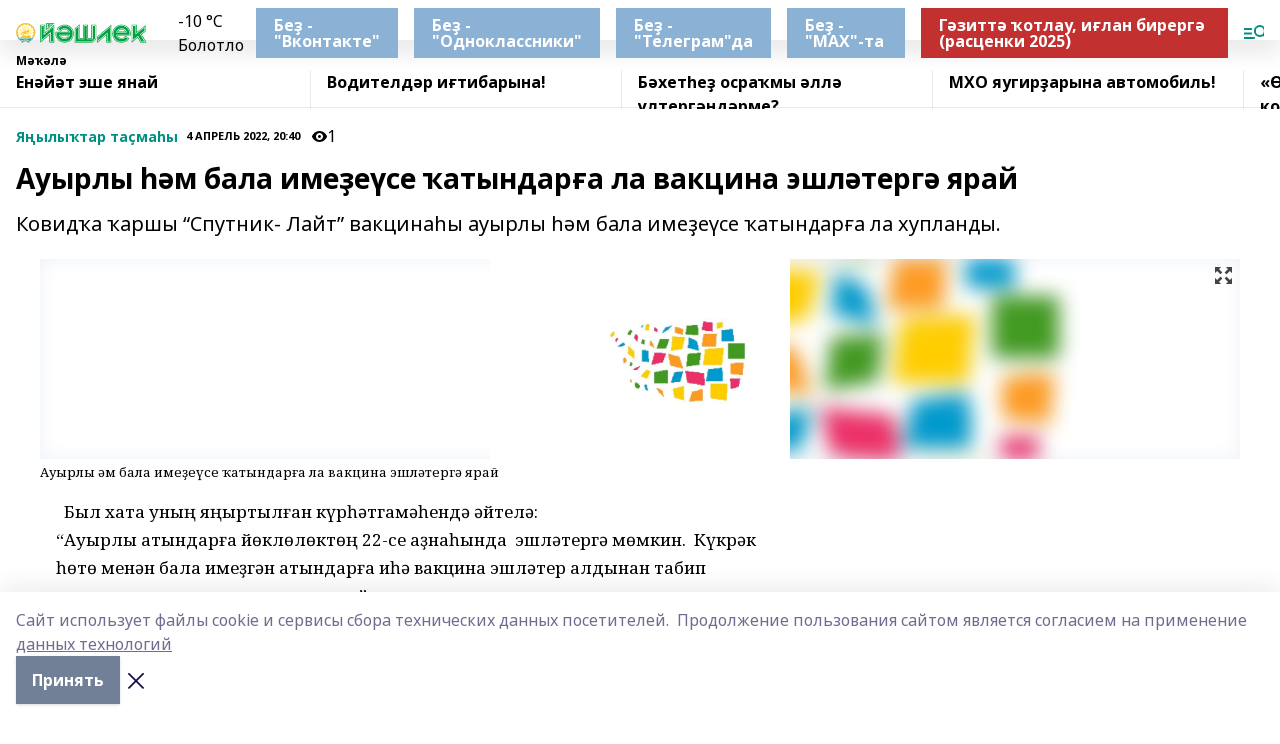

--- FILE ---
content_type: text/html; charset=utf-8
request_url: https://ye102.ru/articles/ya-yly-tar-ta-ma-y-netu/2022-04-04/auyrly-m-bala-ime-e-se-atyndar-a-la-vaktsina-eshl-terg-yaray-2756271
body_size: 24823
content:
<!doctype html>
<html data-n-head-ssr lang="ru" data-n-head="%7B%22lang%22:%7B%22ssr%22:%22ru%22%7D%7D">
  <head >
    <title>Ауырлы һәм бала имеҙеүсе ҡатындарға ла вакцина эшләтергә ярай</title><meta data-n-head="ssr" data-hid="google" name="google" content="notranslate"><meta data-n-head="ssr" data-hid="charset" charset="utf-8"><meta data-n-head="ssr" name="viewport" content="width=1300"><meta data-n-head="ssr" data-hid="og:url" property="og:url" content="https://ye102.ru/articles/ya-yly-tar-ta-ma-y-netu/2022-04-04/auyrly-m-bala-ime-e-se-atyndar-a-la-vaktsina-eshl-terg-yaray-2756271"><meta data-n-head="ssr" data-hid="og:type" property="og:type" content="article"><meta data-n-head="ssr" name="yandex-verification" content="ff8c7d9bb1a54296"><meta data-n-head="ssr" name="zen-verification" content="bDssVTeOYFrwLPFCyK7xEts8UOip4h1STSIk6YXF3BlMeRjowojWfHc6GOlUHejW"><meta data-n-head="ssr" name="google-site-verification" content="Ru7xpLdu07pLKhm0IobqWThzgMHuPT-SOs6JFnEE5Vo"><meta data-n-head="ssr" data-hid="og:title" property="og:title" content="Ауырлы һәм бала имеҙеүсе ҡатындарға ла вакцина эшләтергә ярай"><meta data-n-head="ssr" data-hid="og:description" property="og:description" content="Ковидҡа ҡаршы “Спутник- Лайт” вакцинаһы ауырлы һәм бала имеҙеүсе ҡатындарға ла хупланды."><meta data-n-head="ssr" data-hid="description" name="description" content="Ковидҡа ҡаршы “Спутник- Лайт” вакцинаһы ауырлы һәм бала имеҙеүсе ҡатындарға ла хупланды."><meta data-n-head="ssr" data-hid="og:image" property="og:image" content="https://ye102.ru/attachments/e87681d1f2a7c6951edb692b5ca84ba36762b253/store/crop/0/0/1200/800/1200/800/0/f488a77ea5954cedac71101d844c70b569079aa6c382a39195c13113a041/placeholder.png"><link data-n-head="ssr" rel="icon" href="https://api.bashinform.ru/attachments/398e6b2b7d07e26a8efb082daf736ce84a95dd72/store/910b57cedbb2d923f25c53f51b0cf030e4f3ed1aeb50e155763ef0815a6c/favicon.ico"><link data-n-head="ssr" rel="canonical" href="https://ye102.ru/articles/ya-yly-tar-ta-ma-y-netu/2022-04-04/auyrly-m-bala-ime-e-se-atyndar-a-la-vaktsina-eshl-terg-yaray-2756271"><link data-n-head="ssr" rel="preconnect" href="https://fonts.googleapis.com"><link data-n-head="ssr" rel="stylesheet" href="/fonts/noto-sans/index.css"><link data-n-head="ssr" rel="stylesheet" href="https://fonts.googleapis.com/css2?family=Noto+Serif:wght@400;700&amp;display=swap"><link data-n-head="ssr" rel="stylesheet" href="https://fonts.googleapis.com/css2?family=Inter:wght@400;600;700;900&amp;display=swap"><link data-n-head="ssr" rel="stylesheet" href="https://fonts.googleapis.com/css2?family=Montserrat:wght@400;700&amp;display=swap"><link data-n-head="ssr" rel="stylesheet" href="https://fonts.googleapis.com/css2?family=Pacifico&amp;display=swap"><style data-n-head="ssr">:root { --active-color: #009081; }</style><script data-n-head="ssr" src="https://yastatic.net/pcode/adfox/loader.js" crossorigin="anonymous"></script><script data-n-head="ssr" src="https://vk.com/js/api/openapi.js" async></script><script data-n-head="ssr" src="https://widget.sparrow.ru/js/embed.js" async></script><script data-n-head="ssr" src="https://yandex.ru/ads/system/header-bidding.js" async></script><script data-n-head="ssr" src="https://ads.digitalcaramel.com/js/bashinform.ru.js" type="text/javascript"></script><script data-n-head="ssr">window.yaContextCb = window.yaContextCb || []</script><script data-n-head="ssr" src="https://yandex.ru/ads/system/context.js" async></script><script data-n-head="ssr" type="application/ld+json">{
            "@context": "https://schema.org",
            "@type": "NewsArticle",
            "mainEntityOfPage": {
              "@type": "WebPage",
              "@id": "https://ye102.ru/articles/ya-yly-tar-ta-ma-y-netu/2022-04-04/auyrly-m-bala-ime-e-se-atyndar-a-la-vaktsina-eshl-terg-yaray-2756271"
            },
            "headline" : "Ауырлы һәм бала имеҙеүсе ҡатындарға ла вакцина эшләтергә ярай",
            "image": [
              "https://ye102.ru/attachments/e87681d1f2a7c6951edb692b5ca84ba36762b253/store/crop/0/0/1200/800/1200/800/0/f488a77ea5954cedac71101d844c70b569079aa6c382a39195c13113a041/placeholder.png"
            ],
            "datePublished": "2022-04-04T20:40:01.000+05:00",
            "author": [{"@type":"Person","name":"Сажиҙә Лотфуллина"}],
            "publisher": {
              "@type": "Organization",
              "name": "Йәшлек",
              "logo": {
                "@type": "ImageObject",
                "url": "https://api.bashinform.ru/attachments/414a3cabc087c329132d5631c129b79e4af4cae1/store/b8c7b7116b5b8a70ae4c9609731cf0e81e3cadb71b11cbf002fa5f12fef4/yeshlek-web-site.svg"
              }
            },
            "description": "Ковидҡа ҡаршы “Спутник- Лайт” вакцинаһы ауырлы һәм бала имеҙеүсе ҡатындарға ла хупланды."
          }</script><link rel="preload" href="/_nuxt/05b0bf6.js" as="script"><link rel="preload" href="/_nuxt/622ad3e.js" as="script"><link rel="preload" href="/_nuxt/95dcbeb.js" as="script"><link rel="preload" href="/_nuxt/b4f0b53.js" as="script"><link rel="preload" href="/_nuxt/a4b02bc.js" as="script"><link rel="preload" href="/_nuxt/1f4701a.js" as="script"><link rel="preload" href="/_nuxt/bb7a823.js" as="script"><link rel="preload" href="/_nuxt/61cd1ad.js" as="script"><link rel="preload" href="/_nuxt/3795d03.js" as="script"><link rel="preload" href="/_nuxt/9842943.js" as="script"><style data-vue-ssr-id="02097838:0 0211d3d2:0 7e56e4e3:0 78c231fa:0 2b202313:0 3ba5510c:0 7deb7420:0 7501b878:0 67a80222:0 01f9c408:0 f11faff8:0 01b9542b:0 74a8f3db:0 fd82e6f0:0 69552a97:0 2bc4b7f8:0 77d4baa4:0 6f94af7f:0 0a7c8cf7:0 67baf181:0 a473ccf0:0 b23a0b6c:0 3eb3f9ae:0 0684d134:0 7eba589d:0 44e53ad8:0 d15e8f64:0">.fade-enter,.fade-leave-to{opacity:0}.fade-enter-active,.fade-leave-active{transition:opacity .2s ease}.fade-up-enter-active,.fade-up-leave-active{transition:all .35s}.fade-up-enter,.fade-up-leave-to{opacity:0;transform:translateY(-20px)}.rubric-date{display:flex;align-items:flex-end;margin-bottom:1rem}.cm-rubric{font-weight:700;font-size:14px;margin-right:.5rem;color:var(--active-color)}.cm-date{font-size:11px;text-transform:uppercase;font-weight:700}.cm-story{font-weight:700;font-size:14px;margin-left:.5rem;margin-right:.5rem;color:var(--active-color)}.serif-text{font-family:Noto Serif,serif;line-height:1.65;font-size:17px}.bg-img{background-size:cover;background-position:50%;height:0;position:relative;background-color:#e2e2e2;padding-bottom:56%;>img{position:absolute;left:0;top:0;width:100%;height:100%;-o-object-fit:cover;object-fit:cover;-o-object-position:center;object-position:center}}.btn{--text-opacity:1;color:#fff;color:rgba(255,255,255,var(--text-opacity));text-align:center;padding-top:1.5rem;padding-bottom:1.5rem;font-weight:700;cursor:pointer;margin-top:2rem;border-radius:8px;font-size:20px;background:var(--active-color)}.checkbox{border-radius:.5rem;border-width:1px;margin-right:1.25rem;cursor:pointer;border-color:#e9e9eb;width:32px;height:32px}.checkbox.__active{background:var(--active-color) 50% no-repeat url([data-uri]);border-color:var(--active-color)}.h1{margin-top:1rem;margin-bottom:1.5rem;font-weight:700;line-height:1.07;font-size:32px}.all-matters{text-align:center;cursor:pointer;padding-top:1.5rem;padding-bottom:1.5rem;font-weight:700;margin-bottom:2rem;border-radius:8px;background:#f5f5f5;font-size:20px}.all-matters.__small{padding-top:.75rem;padding-bottom:.75rem;margin-top:1.5rem;font-size:14px;border-radius:4px}[data-desktop]{.rubric-date{margin-bottom:1.25rem}.h1{font-size:46px;margin-top:1.5rem;margin-bottom:1.5rem}section.cols{display:grid;margin-left:58px;grid-gap:16px;grid-template-columns:816px 42px 300px}section.list-cols{display:grid;grid-gap:40px;grid-template-columns:1fr 300px}.matter-grid{display:flex;flex-wrap:wrap;margin-right:-16px}.top-sticky{position:-webkit-sticky;position:sticky;top:48px}.top-sticky.local{top:56px}.top-sticky.ig{top:86px}.top-sticky-matter{position:-webkit-sticky;position:sticky;z-index:1;top:102px}.top-sticky-matter.local{top:110px}.top-sticky-matter.ig{top:140px}}.search-form{display:flex;border-bottom-width:1px;--border-opacity:1;border-color:#fff;border-color:rgba(255,255,255,var(--border-opacity));padding-bottom:.75rem;justify-content:space-between;align-items:center;--text-opacity:1;color:#fff;color:rgba(255,255,255,var(--text-opacity));.reset{cursor:pointer;opacity:.5;display:block}input{background-color:transparent;border-style:none;--text-opacity:1;color:#fff;color:rgba(255,255,255,var(--text-opacity));outline:2px solid transparent;outline-offset:2px;width:66.666667%;font-size:20px}input::-moz-placeholder{color:hsla(0,0%,100%,.18824)}input:-ms-input-placeholder{color:hsla(0,0%,100%,.18824)}input::placeholder{color:hsla(0,0%,100%,.18824)}}[data-desktop] .search-form{width:820px;button{border-radius:.25rem;font-weight:700;padding:.5rem 1.5rem;cursor:pointer;--text-opacity:1;color:#fff;color:rgba(255,255,255,var(--text-opacity));font-size:22px;background:var(--active-color)}input{font-size:28px}.reset{margin-right:2rem;margin-left:auto}}html.locked{overflow:hidden}html{body{letter-spacing:-.03em;font-family:Noto Sans,sans-serif;line-height:1.19;font-size:14px}ol,ul{margin-left:2rem;margin-bottom:1rem;li{margin-bottom:.5rem}}ol{list-style-type:decimal}ul{list-style-type:disc}a{cursor:pointer;color:inherit}iframe,img,object,video{max-width:100%}}.container{padding-left:16px;padding-right:16px}[data-desktop]{min-width:1250px;.container{margin-left:auto;margin-right:auto;padding-left:0;padding-right:0;width:1250px}}
/*! normalize.css v8.0.1 | MIT License | github.com/necolas/normalize.css */html{line-height:1.15;-webkit-text-size-adjust:100%}body{margin:0}main{display:block}h1{font-size:2em;margin:.67em 0}hr{box-sizing:content-box;height:0;overflow:visible}pre{font-family:monospace,monospace;font-size:1em}a{background-color:transparent}abbr[title]{border-bottom:none;text-decoration:underline;-webkit-text-decoration:underline dotted;text-decoration:underline dotted}b,strong{font-weight:bolder}code,kbd,samp{font-family:monospace,monospace;font-size:1em}small{font-size:80%}sub,sup{font-size:75%;line-height:0;position:relative;vertical-align:baseline}sub{bottom:-.25em}sup{top:-.5em}img{border-style:none}button,input,optgroup,select,textarea{font-family:inherit;font-size:100%;line-height:1.15;margin:0}button,input{overflow:visible}button,select{text-transform:none}[type=button],[type=reset],[type=submit],button{-webkit-appearance:button}[type=button]::-moz-focus-inner,[type=reset]::-moz-focus-inner,[type=submit]::-moz-focus-inner,button::-moz-focus-inner{border-style:none;padding:0}[type=button]:-moz-focusring,[type=reset]:-moz-focusring,[type=submit]:-moz-focusring,button:-moz-focusring{outline:1px dotted ButtonText}fieldset{padding:.35em .75em .625em}legend{box-sizing:border-box;color:inherit;display:table;max-width:100%;padding:0;white-space:normal}progress{vertical-align:baseline}textarea{overflow:auto}[type=checkbox],[type=radio]{box-sizing:border-box;padding:0}[type=number]::-webkit-inner-spin-button,[type=number]::-webkit-outer-spin-button{height:auto}[type=search]{-webkit-appearance:textfield;outline-offset:-2px}[type=search]::-webkit-search-decoration{-webkit-appearance:none}::-webkit-file-upload-button{-webkit-appearance:button;font:inherit}details{display:block}summary{display:list-item}[hidden],template{display:none}blockquote,dd,dl,figure,h1,h2,h3,h4,h5,h6,hr,p,pre{margin:0}button{background-color:transparent;background-image:none}button:focus{outline:1px dotted;outline:5px auto -webkit-focus-ring-color}fieldset,ol,ul{margin:0;padding:0}ol,ul{list-style:none}html{font-family:Noto Sans,sans-serif;line-height:1.5}*,:after,:before{box-sizing:border-box;border:0 solid #e2e8f0}hr{border-top-width:1px}img{border-style:solid}textarea{resize:vertical}input::-moz-placeholder,textarea::-moz-placeholder{color:#a0aec0}input:-ms-input-placeholder,textarea:-ms-input-placeholder{color:#a0aec0}input::placeholder,textarea::placeholder{color:#a0aec0}[role=button],button{cursor:pointer}table{border-collapse:collapse}h1,h2,h3,h4,h5,h6{font-size:inherit;font-weight:inherit}a{color:inherit;text-decoration:inherit}button,input,optgroup,select,textarea{padding:0;line-height:inherit;color:inherit}code,kbd,pre,samp{font-family:Menlo,Monaco,Consolas,"Liberation Mono","Courier New",monospace}audio,canvas,embed,iframe,img,object,svg,video{display:block;vertical-align:middle}img,video{max-width:100%;height:auto}.appearance-none{-webkit-appearance:none;-moz-appearance:none;appearance:none}.bg-transparent{background-color:transparent}.bg-black{--bg-opacity:1;background-color:#000;background-color:rgba(0,0,0,var(--bg-opacity))}.bg-white{--bg-opacity:1;background-color:#fff;background-color:rgba(255,255,255,var(--bg-opacity))}.bg-gray-200{--bg-opacity:1;background-color:#edf2f7;background-color:rgba(237,242,247,var(--bg-opacity))}.bg-center{background-position:50%}.bg-top{background-position:top}.bg-no-repeat{background-repeat:no-repeat}.bg-cover{background-size:cover}.bg-contain{background-size:contain}.border-collapse{border-collapse:collapse}.border-black{--border-opacity:1;border-color:#000;border-color:rgba(0,0,0,var(--border-opacity))}.border-blue-400{--border-opacity:1;border-color:#63b3ed;border-color:rgba(99,179,237,var(--border-opacity))}.rounded{border-radius:.25rem}.rounded-lg{border-radius:.5rem}.rounded-full{border-radius:9999px}.border-none{border-style:none}.border-2{border-width:2px}.border-4{border-width:4px}.border{border-width:1px}.border-t-0{border-top-width:0}.border-t{border-top-width:1px}.border-b{border-bottom-width:1px}.cursor-pointer{cursor:pointer}.block{display:block}.inline-block{display:inline-block}.flex{display:flex}.table{display:table}.grid{display:grid}.hidden{display:none}.flex-col{flex-direction:column}.flex-wrap{flex-wrap:wrap}.flex-no-wrap{flex-wrap:nowrap}.items-center{align-items:center}.justify-center{justify-content:center}.justify-between{justify-content:space-between}.flex-grow-0{flex-grow:0}.flex-shrink-0{flex-shrink:0}.order-first{order:-9999}.order-last{order:9999}.font-sans{font-family:Noto Sans,sans-serif}.font-serif{font-family:Noto Serif,serif}.font-medium{font-weight:500}.font-semibold{font-weight:600}.font-bold{font-weight:700}.h-6{height:1.5rem}.h-12{height:3rem}.h-auto{height:auto}.h-full{height:100%}.text-xs{font-size:11px}.text-sm{font-size:12px}.text-base{font-size:14px}.text-lg{font-size:16px}.text-xl{font-size:18px}.text-2xl{font-size:21px}.text-3xl{font-size:30px}.text-4xl{font-size:46px}.leading-6{line-height:1.5rem}.leading-none{line-height:1}.leading-tight{line-height:1.07}.leading-snug{line-height:1.125}.m-0{margin:0}.my-0{margin-top:0;margin-bottom:0}.mx-0{margin-left:0;margin-right:0}.mx-1{margin-left:.25rem;margin-right:.25rem}.mx-2{margin-left:.5rem;margin-right:.5rem}.my-4{margin-top:1rem;margin-bottom:1rem}.mx-4{margin-left:1rem;margin-right:1rem}.my-5{margin-top:1.25rem;margin-bottom:1.25rem}.mx-5{margin-left:1.25rem;margin-right:1.25rem}.my-6{margin-top:1.5rem;margin-bottom:1.5rem}.my-8{margin-top:2rem;margin-bottom:2rem}.mx-auto{margin-left:auto;margin-right:auto}.-mx-3{margin-left:-.75rem;margin-right:-.75rem}.-my-4{margin-top:-1rem;margin-bottom:-1rem}.mt-0{margin-top:0}.mr-0{margin-right:0}.mb-0{margin-bottom:0}.ml-0{margin-left:0}.mt-1{margin-top:.25rem}.mr-1{margin-right:.25rem}.mb-1{margin-bottom:.25rem}.ml-1{margin-left:.25rem}.mt-2{margin-top:.5rem}.mr-2{margin-right:.5rem}.mb-2{margin-bottom:.5rem}.ml-2{margin-left:.5rem}.mt-3{margin-top:.75rem}.mr-3{margin-right:.75rem}.mb-3{margin-bottom:.75rem}.mt-4{margin-top:1rem}.mr-4{margin-right:1rem}.mb-4{margin-bottom:1rem}.ml-4{margin-left:1rem}.mt-5{margin-top:1.25rem}.mr-5{margin-right:1.25rem}.mb-5{margin-bottom:1.25rem}.mt-6{margin-top:1.5rem}.mr-6{margin-right:1.5rem}.mb-6{margin-bottom:1.5rem}.mt-8{margin-top:2rem}.mr-8{margin-right:2rem}.mb-8{margin-bottom:2rem}.ml-8{margin-left:2rem}.mt-10{margin-top:2.5rem}.ml-10{margin-left:2.5rem}.mt-12{margin-top:3rem}.mb-12{margin-bottom:3rem}.mt-16{margin-top:4rem}.mb-16{margin-bottom:4rem}.mr-20{margin-right:5rem}.mr-auto{margin-right:auto}.ml-auto{margin-left:auto}.-mt-2{margin-top:-.5rem}.max-w-none{max-width:none}.max-w-full{max-width:100%}.object-contain{-o-object-fit:contain;object-fit:contain}.object-cover{-o-object-fit:cover;object-fit:cover}.object-center{-o-object-position:center;object-position:center}.opacity-0{opacity:0}.opacity-50{opacity:.5}.outline-none{outline:2px solid transparent;outline-offset:2px}.overflow-auto{overflow:auto}.overflow-hidden{overflow:hidden}.overflow-visible{overflow:visible}.p-0{padding:0}.p-2{padding:.5rem}.p-3{padding:.75rem}.p-4{padding:1rem}.p-8{padding:2rem}.px-0{padding-left:0;padding-right:0}.py-1{padding-top:.25rem;padding-bottom:.25rem}.px-1{padding-left:.25rem;padding-right:.25rem}.py-2{padding-top:.5rem;padding-bottom:.5rem}.px-2{padding-left:.5rem;padding-right:.5rem}.py-3{padding-top:.75rem;padding-bottom:.75rem}.px-3{padding-left:.75rem;padding-right:.75rem}.py-4{padding-top:1rem;padding-bottom:1rem}.px-4{padding-left:1rem;padding-right:1rem}.px-5{padding-left:1.25rem;padding-right:1.25rem}.px-6{padding-left:1.5rem;padding-right:1.5rem}.py-8{padding-top:2rem;padding-bottom:2rem}.py-10{padding-top:2.5rem;padding-bottom:2.5rem}.pt-0{padding-top:0}.pr-0{padding-right:0}.pb-0{padding-bottom:0}.pt-1{padding-top:.25rem}.pt-2{padding-top:.5rem}.pb-2{padding-bottom:.5rem}.pl-2{padding-left:.5rem}.pt-3{padding-top:.75rem}.pb-3{padding-bottom:.75rem}.pt-4{padding-top:1rem}.pr-4{padding-right:1rem}.pb-4{padding-bottom:1rem}.pl-4{padding-left:1rem}.pt-5{padding-top:1.25rem}.pr-5{padding-right:1.25rem}.pb-5{padding-bottom:1.25rem}.pl-5{padding-left:1.25rem}.pt-6{padding-top:1.5rem}.pb-6{padding-bottom:1.5rem}.pl-6{padding-left:1.5rem}.pt-8{padding-top:2rem}.pb-8{padding-bottom:2rem}.pr-10{padding-right:2.5rem}.pb-12{padding-bottom:3rem}.pl-12{padding-left:3rem}.pb-16{padding-bottom:4rem}.pointer-events-none{pointer-events:none}.fixed{position:fixed}.absolute{position:absolute}.relative{position:relative}.sticky{position:-webkit-sticky;position:sticky}.top-0{top:0}.right-0{right:0}.bottom-0{bottom:0}.left-0{left:0}.left-auto{left:auto}.shadow{box-shadow:0 1px 3px 0 rgba(0,0,0,.1),0 1px 2px 0 rgba(0,0,0,.06)}.shadow-none{box-shadow:none}.text-center{text-align:center}.text-right{text-align:right}.text-transparent{color:transparent}.text-black{--text-opacity:1;color:#000;color:rgba(0,0,0,var(--text-opacity))}.text-white{--text-opacity:1;color:#fff;color:rgba(255,255,255,var(--text-opacity))}.text-gray-600{--text-opacity:1;color:#718096;color:rgba(113,128,150,var(--text-opacity))}.text-gray-700{--text-opacity:1;color:#4a5568;color:rgba(74,85,104,var(--text-opacity))}.uppercase{text-transform:uppercase}.underline{text-decoration:underline}.tracking-tight{letter-spacing:-.05em}.select-none{-webkit-user-select:none;-moz-user-select:none;-ms-user-select:none;user-select:none}.select-all{-webkit-user-select:all;-moz-user-select:all;-ms-user-select:all;user-select:all}.visible{visibility:visible}.invisible{visibility:hidden}.whitespace-no-wrap{white-space:nowrap}.w-auto{width:auto}.w-1\/3{width:33.333333%}.w-full{width:100%}.z-20{z-index:20}.z-50{z-index:50}.gap-1{grid-gap:.25rem;gap:.25rem}.gap-2{grid-gap:.5rem;gap:.5rem}.gap-3{grid-gap:.75rem;gap:.75rem}.gap-4{grid-gap:1rem;gap:1rem}.gap-5{grid-gap:1.25rem;gap:1.25rem}.gap-6{grid-gap:1.5rem;gap:1.5rem}.gap-8{grid-gap:2rem;gap:2rem}.gap-10{grid-gap:2.5rem;gap:2.5rem}.grid-cols-1{grid-template-columns:repeat(1,minmax(0,1fr))}.grid-cols-2{grid-template-columns:repeat(2,minmax(0,1fr))}.grid-cols-3{grid-template-columns:repeat(3,minmax(0,1fr))}.grid-cols-4{grid-template-columns:repeat(4,minmax(0,1fr))}.grid-cols-5{grid-template-columns:repeat(5,minmax(0,1fr))}.transform{--transform-translate-x:0;--transform-translate-y:0;--transform-rotate:0;--transform-skew-x:0;--transform-skew-y:0;--transform-scale-x:1;--transform-scale-y:1;transform:translateX(var(--transform-translate-x)) translateY(var(--transform-translate-y)) rotate(var(--transform-rotate)) skewX(var(--transform-skew-x)) skewY(var(--transform-skew-y)) scaleX(var(--transform-scale-x)) scaleY(var(--transform-scale-y))}.transition-all{transition-property:all}.transition{transition-property:background-color,border-color,color,fill,stroke,opacity,box-shadow,transform}@-webkit-keyframes spin{to{transform:rotate(1turn)}}@keyframes spin{to{transform:rotate(1turn)}}@-webkit-keyframes ping{75%,to{transform:scale(2);opacity:0}}@keyframes ping{75%,to{transform:scale(2);opacity:0}}@-webkit-keyframes pulse{50%{opacity:.5}}@keyframes pulse{50%{opacity:.5}}@-webkit-keyframes bounce{0%,to{transform:translateY(-25%);-webkit-animation-timing-function:cubic-bezier(.8,0,1,1);animation-timing-function:cubic-bezier(.8,0,1,1)}50%{transform:none;-webkit-animation-timing-function:cubic-bezier(0,0,.2,1);animation-timing-function:cubic-bezier(0,0,.2,1)}}@keyframes bounce{0%,to{transform:translateY(-25%);-webkit-animation-timing-function:cubic-bezier(.8,0,1,1);animation-timing-function:cubic-bezier(.8,0,1,1)}50%{transform:none;-webkit-animation-timing-function:cubic-bezier(0,0,.2,1);animation-timing-function:cubic-bezier(0,0,.2,1)}}
.nuxt-progress{position:fixed;top:0;left:0;right:0;height:2px;width:0;opacity:1;transition:width .1s,opacity .4s;background-color:var(--active-color);z-index:999999}.nuxt-progress.nuxt-progress-notransition{transition:none}.nuxt-progress-failed{background-color:red}
.page_1iNBq{position:relative;min-height:65vh}[data-desktop]{.topBanner_Im5IM{margin-left:auto;margin-right:auto;width:1256px}}
.bnr_2VvRX{margin-left:auto;margin-right:auto;width:300px}.bnr_2VvRX:not(:empty){margin-bottom:1rem}.bnrContainer_1ho9N.mb-0 .bnr_2VvRX{margin-bottom:0}[data-desktop]{.bnr_2VvRX{width:auto;margin-left:0;margin-right:0}}
.topline-container[data-v-7682f57c]{position:-webkit-sticky;position:sticky;top:0;z-index:10}.bottom-menu[data-v-7682f57c]{--bg-opacity:1;background-color:#fff;background-color:rgba(255,255,255,var(--bg-opacity));height:45px;box-shadow:0 15px 20px rgba(0,0,0,.08)}.bottom-menu.__dark[data-v-7682f57c]{--bg-opacity:1;background-color:#000;background-color:rgba(0,0,0,var(--bg-opacity));.bottom-menu-link{--text-opacity:1;color:#fff;color:rgba(255,255,255,var(--text-opacity))}.bottom-menu-link:hover{color:var(--active-color)}}.bottom-menu-links[data-v-7682f57c]{display:flex;overflow:auto;grid-gap:1rem;gap:1rem;padding-top:1rem;padding-bottom:1rem;scrollbar-width:none}.bottom-menu-links[data-v-7682f57c]::-webkit-scrollbar{display:none}.bottom-menu-link[data-v-7682f57c]{white-space:nowrap;font-weight:700}.bottom-menu-link[data-v-7682f57c]:hover{color:var(--active-color)}
.topline_KUXuM{--bg-opacity:1;background-color:#fff;background-color:rgba(255,255,255,var(--bg-opacity));padding-top:.5rem;padding-bottom:.5rem;position:relative;box-shadow:0 15px 20px rgba(0,0,0,.08);height:40px;z-index:1}.topline_KUXuM.__dark_3HDH5{--bg-opacity:1;background-color:#000;background-color:rgba(0,0,0,var(--bg-opacity))}[data-desktop]{.topline_KUXuM{height:50px}}
.container_3LUUG{display:flex;align-items:center;justify-content:space-between}.container_3LUUG.__dark_AMgBk{.logo_1geVj{--text-opacity:1;color:#fff;color:rgba(255,255,255,var(--text-opacity))}.menu-trigger_2_P72{--bg-opacity:1;background-color:#fff;background-color:rgba(255,255,255,var(--bg-opacity))}.lang_107ai,.topline-item_1BCyx{--text-opacity:1;color:#fff;color:rgba(255,255,255,var(--text-opacity))}.lang_107ai{background-image:url([data-uri])}}.lang_107ai{margin-left:auto;margin-right:1.25rem;padding-right:1rem;padding-left:.5rem;cursor:pointer;display:flex;align-items:center;font-weight:700;-webkit-appearance:none;-moz-appearance:none;appearance:none;outline:2px solid transparent;outline-offset:2px;text-transform:uppercase;background:no-repeat url([data-uri]) calc(100% - 3px) 50%}.logo-img_9ttWw{max-height:30px}.logo-text_Gwlnp{white-space:nowrap;font-family:Pacifico,serif;font-size:24px;line-height:.9;color:var(--active-color)}.menu-trigger_2_P72{cursor:pointer;width:30px;height:24px;background:var(--active-color);-webkit-mask:no-repeat url(/_nuxt/img/menu.cffb7c4.svg) center;mask:no-repeat url(/_nuxt/img/menu.cffb7c4.svg) center}.menu-trigger_2_P72.__cross_3NUSb{-webkit-mask-image:url([data-uri]);mask-image:url([data-uri])}.topline-item_1BCyx{font-weight:700;line-height:1;margin-right:16px}.topline-item_1BCyx,.topline-item_1BCyx.blue_1SDgs,.topline-item_1BCyx.red_1EmKm{--text-opacity:1;color:#fff;color:rgba(255,255,255,var(--text-opacity))}.topline-item_1BCyx.blue_1SDgs,.topline-item_1BCyx.red_1EmKm{padding:9px 18px;background:#8bb1d4}.topline-item_1BCyx.red_1EmKm{background:#c23030}.topline-item_1BCyx.default_3xuLv{font-size:12px;color:var(--active-color);max-width:100px}[data-desktop]{.logo-img_9ttWw{max-height:40px}.logo-text_Gwlnp{position:relative;top:-3px;font-size:36px}.slogan-desktop_2LraR{font-size:11px;margin-left:2.5rem;font-weight:700;text-transform:uppercase;color:#5e6a70}.lang_107ai{margin-left:0}}
.weather[data-v-f75b9a02]{display:flex;align-items:center;.icon{border-radius:9999px;margin-right:.5rem;background:var(--active-color) no-repeat 50%/11px;width:18px;height:18px}.clear{background-image:url(/_nuxt/img/clear.504a39c.svg)}.clouds{background-image:url(/_nuxt/img/clouds.35bb1b1.svg)}.few_clouds{background-image:url(/_nuxt/img/few_clouds.849e8ce.svg)}.rain{background-image:url(/_nuxt/img/rain.fa221cc.svg)}.snow{background-image:url(/_nuxt/img/snow.3971728.svg)}.thunderstorm_w_rain{background-image:url(/_nuxt/img/thunderstorm_w_rain.f4f5bf2.svg)}.thunderstorm{background-image:url(/_nuxt/img/thunderstorm.bbf00c1.svg)}.text{font-size:12px;font-weight:700;line-height:1;color:rgba(0,0,0,.9)}}.__dark.weather .text[data-v-f75b9a02]{--text-opacity:1;color:#fff;color:rgba(255,255,255,var(--text-opacity))}
.block_35WEi{position:-webkit-sticky;position:sticky;left:0;width:100%;padding-top:.75rem;padding-bottom:.75rem;--bg-opacity:1;background-color:#fff;background-color:rgba(255,255,255,var(--bg-opacity));--text-opacity:1;color:#000;color:rgba(0,0,0,var(--text-opacity));height:68px;z-index:8;border-bottom:1px solid rgba(0,0,0,.08235)}.block_35WEi.invisible_3bwn4{visibility:hidden}.block_35WEi.local_2u9p8,.block_35WEi.local_ext_2mSQw{top:40px}.block_35WEi.local_2u9p8.has_bottom_items_u0rcZ,.block_35WEi.local_ext_2mSQw.has_bottom_items_u0rcZ{top:85px}.block_35WEi.ig_3ld7e{top:50px}.block_35WEi.ig_3ld7e.has_bottom_items_u0rcZ{top:95px}.block_35WEi.bi_3BhQ1,.block_35WEi.bi_ext_1Yp6j{top:49px}.block_35WEi.bi_3BhQ1.has_bottom_items_u0rcZ,.block_35WEi.bi_ext_1Yp6j.has_bottom_items_u0rcZ{top:94px}.block_35WEi.red_wPGsU{background:#fdf3f3;.blockTitle_1BF2P{color:#d65a47}}.block_35WEi.blue_2AJX7{background:#e6ecf2;.blockTitle_1BF2P{color:#8bb1d4}}.block_35WEi{.loading_1RKbb{height:1.5rem;margin:0 auto}}.blockTitle_1BF2P{font-weight:700;font-size:12px;margin-bottom:.25rem;display:inline-block;overflow:hidden;max-height:1.2em;display:-webkit-box;-webkit-line-clamp:1;-webkit-box-orient:vertical;text-overflow:ellipsis}.items_2XU71{display:flex;overflow:auto;margin-left:-16px;margin-right:-16px;padding-left:16px;padding-right:16px}.items_2XU71::-webkit-scrollbar{display:none}.item_KFfAv{flex-shrink:0;flex-grow:0;padding-right:1rem;margin-right:1rem;font-weight:700;overflow:hidden;width:295px;max-height:2.4em;border-right:1px solid rgba(0,0,0,.08235);display:-webkit-box;-webkit-line-clamp:2;-webkit-box-orient:vertical;text-overflow:ellipsis}.item_KFfAv:hover{opacity:.75}[data-desktop]{.block_35WEi{height:54px}.block_35WEi.local_2u9p8,.block_35WEi.local_ext_2mSQw{top:50px}.block_35WEi.local_2u9p8.has_bottom_items_u0rcZ,.block_35WEi.local_ext_2mSQw.has_bottom_items_u0rcZ{top:95px}.block_35WEi.ig_3ld7e{top:80px}.block_35WEi.ig_3ld7e.has_bottom_items_u0rcZ{top:125px}.block_35WEi.bi_3BhQ1,.block_35WEi.bi_ext_1Yp6j{top:42px}.block_35WEi.bi_3BhQ1.has_bottom_items_u0rcZ,.block_35WEi.bi_ext_1Yp6j.has_bottom_items_u0rcZ{top:87px}.block_35WEi.image_3yONs{.prev_1cQoq{background-image:url([data-uri])}.next_827zB{background-image:url([data-uri])}}.wrapper_TrcU4{display:grid;grid-template-columns:240px calc(100% - 320px)}.next_827zB,.prev_1cQoq{position:absolute;cursor:pointer;width:24px;height:24px;top:4px;left:210px;background:url([data-uri])}.next_827zB{left:auto;right:15px;background:url([data-uri])}.blockTitle_1BF2P{font-size:18px;padding-right:2.5rem;margin-right:0;max-height:2.4em;-webkit-line-clamp:2}.items_2XU71{margin-left:0;padding-left:0;-ms-scroll-snap-type:x mandatory;scroll-snap-type:x mandatory;scroll-behavior:smooth;scrollbar-width:none}.item_KFfAv,.items_2XU71{margin-right:0;padding-right:0}.item_KFfAv{padding-left:1.25rem;scroll-snap-align:start;width:310px;border-left:1px solid rgba(0,0,0,.08235);border-right:none}}
@-webkit-keyframes rotate-data-v-8cdd8c10{0%{transform:rotate(0)}to{transform:rotate(1turn)}}@keyframes rotate-data-v-8cdd8c10{0%{transform:rotate(0)}to{transform:rotate(1turn)}}.component[data-v-8cdd8c10]{height:3rem;margin-top:1.5rem;margin-bottom:1.5rem;display:flex;justify-content:center;align-items:center;span{height:100%;width:4rem;background:no-repeat url(/_nuxt/img/loading.dd38236.svg) 50%/contain;-webkit-animation:rotate-data-v-8cdd8c10 .8s infinite;animation:rotate-data-v-8cdd8c10 .8s infinite}}
.promo_ZrQsB{text-align:center;display:block;--text-opacity:1;color:#fff;color:rgba(255,255,255,var(--text-opacity));font-weight:500;font-size:16px;line-height:1;position:relative;z-index:1;background:#d65a47;padding:6px 20px}[data-desktop]{.promo_ZrQsB{margin-left:auto;margin-right:auto;font-size:18px;padding:12px 40px}}
.feedTriggerMobile_1uP3h{text-align:center;width:100%;left:0;bottom:0;padding:1rem;color:#000;color:rgba(0,0,0,var(--text-opacity));background:#e7e7e7;filter:drop-shadow(0 -10px 30px rgba(0,0,0,.4))}.feedTriggerMobile_1uP3h,[data-desktop] .feedTriggerDesktop_eR1zC{position:fixed;font-weight:700;--text-opacity:1;z-index:8}[data-desktop] .feedTriggerDesktop_eR1zC{color:#fff;color:rgba(255,255,255,var(--text-opacity));cursor:pointer;padding:1rem 1rem 1rem 1.5rem;display:flex;align-items:center;justify-content:space-between;width:auto;font-size:28px;right:20px;bottom:20px;line-height:.85;background:var(--active-color);.new_36fkO{--bg-opacity:1;background-color:#fff;background-color:rgba(255,255,255,var(--bg-opacity));font-size:18px;padding:.25rem .5rem;margin-left:1rem;color:var(--active-color)}}
.noindex_1PbKm{display:block}.rubricDate_XPC5P{display:flex;margin-bottom:1rem;align-items:center;flex-wrap:wrap;grid-row-gap:.5rem;row-gap:.5rem}[data-desktop]{.rubricDate_XPC5P{margin-left:58px}.noindex_1PbKm,.pollContainer_25rgc{margin-left:40px}.noindex_1PbKm{width:700px}}
.h1_fQcc_{margin-top:0;margin-bottom:1rem;font-size:28px}.bigLead_37UJd{margin-bottom:1.25rem;font-size:20px}[data-desktop]{.h1_fQcc_{margin-bottom:1.25rem;margin-top:0;font-size:40px}.bigLead_37UJd{font-size:21px;margin-bottom:2rem}.smallLead_3mYo6{font-size:21px;font-weight:500}.leadImg_n0Xok{display:grid;grid-gap:2rem;gap:2rem;margin-bottom:2rem;grid-template-columns:repeat(2,minmax(0,1fr));margin-left:40px;width:700px}}
.partner[data-v-73e20f19]{margin-top:1rem;margin-bottom:1rem;color:rgba(0,0,0,.31373)}
.blurImgContainer_3_532{position:relative;overflow:hidden;--bg-opacity:1;background-color:#edf2f7;background-color:rgba(237,242,247,var(--bg-opacity));background-position:50%;background-repeat:no-repeat;display:flex;align-items:center;justify-content:center;aspect-ratio:16/9;background-image:url(/img/loading.svg)}.blurImgBlur_2fI8T{background-position:50%;background-size:cover;filter:blur(10px)}.blurImgBlur_2fI8T,.blurImgImg_ZaMSE{position:absolute;left:0;top:0;width:100%;height:100%}.blurImgImg_ZaMSE{-o-object-fit:contain;object-fit:contain;-o-object-position:center;object-position:center}.play_hPlPQ{background-size:contain;background-position:50%;background-repeat:no-repeat;position:relative;z-index:1;width:18%;min-width:30px;max-width:80px;aspect-ratio:1/1;background-image:url([data-uri])}[data-desktop]{.play_hPlPQ{min-width:35px}}
.fs-icon[data-v-2dcb0dcc]{position:absolute;cursor:pointer;right:0;top:0;transition-property:background-color,border-color,color,fill,stroke,opacity,box-shadow,transform;transition-duration:.3s;width:25px;height:25px;background:url(/_nuxt/img/fs.32f317e.svg) 0 100% no-repeat}
.photoText_slx0c{padding-top:.25rem;font-family:Noto Serif,serif;font-size:13px;a{color:var(--active-color)}}.author_1ZcJr{color:rgba(0,0,0,.50196);span{margin-right:.25rem}}[data-desktop]{.photoText_slx0c{padding-top:.75rem;font-size:12px;line-height:1}.author_1ZcJr{font-size:11px}}.photoText_slx0c.textWhite_m9vxt{--text-opacity:1;color:#fff;color:rgba(255,255,255,var(--text-opacity));.author_1ZcJr{--text-opacity:1;color:#fff;color:rgba(255,255,255,var(--text-opacity))}}
.block_1h4f8{margin-bottom:1.5rem}[data-desktop] .block_1h4f8{margin-bottom:2rem}
.paragraph[data-v-7a4bd814]{a{color:var(--active-color)}p{margin-bottom:1.5rem}ol,ul{margin-left:2rem;margin-bottom:1rem;li{margin-bottom:.5rem}}ol{list-style-type:decimal}ul{list-style-type:disc}.question{font-weight:700;font-size:21px;line-height:1.43}.answer:before,.question:before{content:"— "}h2,h3,h4{font-weight:700;margin-bottom:1.5rem;line-height:1.07;font-family:Noto Sans,sans-serif}h2{font-size:30px}h3{font-size:21px}h4{font-size:18px}blockquote{padding-top:1rem;padding-bottom:1rem;margin-bottom:1rem;font-weight:700;font-family:Noto Sans,sans-serif;border-top:6px solid var(--active-color);border-bottom:6px solid var(--active-color);font-size:19px;line-height:1.15}.table-wrapper{overflow:auto}table{border-collapse:collapse;margin-top:1rem;margin-bottom:1rem;min-width:100%;td{padding:.75rem .5rem;border-width:1px}p{margin:0}}}
.authors_3UWeo{margin-bottom:1.5rem;display:grid;grid-gap:.25rem;gap:.25rem;font-family:Noto Serif,serif}.item_1CuO-:not(:last-child):after{content:", "}[data-desktop]{.authors_3UWeo{display:flex;grid-gap:.75rem;gap:.75rem;flex-wrap:wrap}.authors_3UWeo.right_1ePQ6{margin-left:40px;width:700px}}
.readus_3o8ag{margin-bottom:1.5rem;font-weight:700;font-size:16px}.subscribeButton_2yILe{font-weight:700;--text-opacity:1;color:#fff;color:rgba(255,255,255,var(--text-opacity));text-align:center;letter-spacing:-.05em;background:var(--active-color);padding:0 8px 3px;border-radius:11px;font-size:15px;width:140px}.rTitle_ae5sX{margin-bottom:1rem;font-family:Noto Sans,sans-serif;font-weight:700;color:#202022;font-size:20px;font-style:normal;line-height:normal}.items_1vOtx{display:flex;flex-wrap:wrap;grid-gap:.75rem;gap:.75rem;max-width:360px}.items_1vOtx.regional_OHiaP{.socialIcon_1xwkP{width:calc(33% - 10px)}.socialIcon_1xwkP:first-child,.socialIcon_1xwkP:nth-child(2){width:calc(50% - 10px)}}.socialIcon_1xwkP{margin-bottom:.5rem;background-size:contain;background-repeat:no-repeat;flex-shrink:0;width:calc(50% - 10px);background-position:0;height:30px}.vkIcon_1J2rG{background-image:url(/_nuxt/img/vk.07bf3d5.svg)}.vkShortIcon_1XRTC{background-image:url(/_nuxt/img/vk-short.1e19426.svg)}.tgIcon_3Y6iI{background-image:url(/_nuxt/img/tg.bfb93b5.svg)}.zenIcon_1Vpt0{background-image:url(/_nuxt/img/zen.1c41c49.svg)}.okIcon_3Q4dv{background-image:url(/_nuxt/img/ok.de8d66c.svg)}.okShortIcon_12fSg{background-image:url(/_nuxt/img/ok-short.e0e3723.svg)}.maxIcon_3MreL{background-image:url(/_nuxt/img/max.da7c1ef.png)}[data-desktop]{.readus_3o8ag{margin-left:2.5rem}.items_1vOtx{flex-wrap:nowrap;max-width:none;align-items:center}.subscribeButton_2yILe{text-align:center;font-weight:700;width:auto;padding:4px 7px 7px;font-size:25px}.socialIcon_1xwkP{height:45px}.vkIcon_1J2rG{width:197px!important}.vkShortIcon_1XRTC{width:90px!important}.tgIcon_3Y6iI{width:160px!important}.zenIcon_1Vpt0{width:110px!important}.okIcon_3Q4dv{width:256px!important}.okShortIcon_12fSg{width:90px!important}.maxIcon_3MreL{width:110px!important}}
.socials_3qx1G{margin-bottom:1.5rem}.socials_3qx1G.__black a{--border-opacity:1;border-color:#000;border-color:rgba(0,0,0,var(--border-opacity))}.socials_3qx1G.__border-white_1pZ66 .items_JTU4t a{--border-opacity:1;border-color:#fff;border-color:rgba(255,255,255,var(--border-opacity))}.socials_3qx1G{a{display:block;background-position:50%;background-repeat:no-repeat;cursor:pointer;width:20%;border:.5px solid #e2e2e2;border-right-width:0;height:42px}a:last-child{border-right-width:1px}}.items_JTU4t{display:flex}.vk_3jS8H{background-image:url(/_nuxt/img/vk.a3fc87d.svg)}.ok_3Znis{background-image:url(/_nuxt/img/ok.480e53f.svg)}.wa_32a2a{background-image:url(/_nuxt/img/wa.f2f254d.svg)}.tg_1vndD{background-image:url([data-uri])}.print_3gkIT{background-image:url(/_nuxt/img/print.f5ef7f3.svg)}.max_sqBYC{background-image:url([data-uri])}[data-desktop]{.socials_3qx1G{margin-bottom:0;width:42px}.socials_3qx1G.__sticky{position:-webkit-sticky;position:sticky;top:102px}.socials_3qx1G.__sticky.local_3XMUZ{top:110px}.socials_3qx1G.__sticky.ig_zkzMn{top:140px}.socials_3qx1G{a{width:auto;border-width:1px;border-bottom-width:0}a:last-child{border-bottom-width:1px}}.items_JTU4t{display:block}}.socials_3qx1G.__dark_1QzU6{a{border-color:#373737}.vk_3jS8H{background-image:url(/_nuxt/img/vk-white.dc41d20.svg)}.ok_3Znis{background-image:url(/_nuxt/img/ok-white.c2036d3.svg)}.wa_32a2a{background-image:url(/_nuxt/img/wa-white.e567518.svg)}.tg_1vndD{background-image:url([data-uri])}.print_3gkIT{background-image:url(/_nuxt/img/print-white.f6fd3d9.svg)}.max_sqBYC{background-image:url([data-uri])}}
.blockTitle_2XRiy{margin-bottom:.75rem;font-weight:700;font-size:28px}.itemsContainer_3JjHp{overflow:auto;margin-right:-1rem}.items_Kf7PA{width:770px;display:flex;overflow:auto}.teaserItem_ZVyTH{padding:.75rem;background:#f2f2f4;width:240px;margin-right:16px;.img_3lUmb{margin-bottom:.5rem}.title_3KNuK{line-height:1.07;font-size:18px;font-weight:700}}.teaserItem_ZVyTH:hover .title_3KNuK{color:var(--active-color)}[data-desktop]{.blockTitle_2XRiy{font-size:30px}.itemsContainer_3JjHp{margin-right:0;overflow:visible}.items_Kf7PA{display:grid;grid-template-columns:repeat(3,minmax(0,1fr));grid-gap:1.5rem;gap:1.5rem;width:auto;overflow:visible}.teaserItem_ZVyTH{width:auto;margin-right:0;background-color:transparent;padding:0;.img_3lUmb{background:#8894a2 url(/_nuxt/img/pattern-mix.5c9ce73.svg) 100% 100% no-repeat;padding-right:40px}.title_3KNuK{font-size:21px}}}
.footer_2pohu{padding:2rem .75rem;margin-top:2rem;position:relative;background:#282828;color:#eceff1}[data-desktop]{.footer_2pohu{padding:2.5rem 0}}
.footerContainer_YJ8Ze{display:grid;grid-template-columns:repeat(1,minmax(0,1fr));grid-gap:20px;font-family:Inter,sans-serif;font-size:13px;line-height:1.38;a{--text-opacity:1;color:#fff;color:rgba(255,255,255,var(--text-opacity));opacity:.75}a:hover{opacity:.5}}.contacts_3N-fT{display:grid;grid-template-columns:repeat(1,minmax(0,1fr));grid-gap:.75rem;gap:.75rem}[data-desktop]{.footerContainer_YJ8Ze{grid-gap:2.5rem;gap:2.5rem;grid-template-columns:1fr 1fr 1fr 220px;padding-bottom:20px!important}.footerContainer_YJ8Ze.__2_3FM1O{grid-template-columns:1fr 220px}.footerContainer_YJ8Ze.__3_2yCD-{grid-template-columns:1fr 1fr 220px}.footerContainer_YJ8Ze.__4_33040{grid-template-columns:1fr 1fr 1fr 220px}}</style>
  </head>
  <body class="desktop " data-desktop="1" data-n-head="%7B%22class%22:%7B%22ssr%22:%22desktop%20%22%7D,%22data-desktop%22:%7B%22ssr%22:%221%22%7D%7D">
    <div data-server-rendered="true" id="__nuxt"><!----><div id="__layout"><div><!----> <div class="bg-white"><div class="bnrContainer_1ho9N mb-0 topBanner_Im5IM"><div title="banner_1" class="adfox-bnr bnr_2VvRX"></div></div> <!----> <div class="mb-0 bnrContainer_1ho9N"><div title="fullscreen" class="html-bnr bnr_2VvRX"></div></div> <!----></div> <div class="topline-container" data-v-7682f57c><div data-v-7682f57c><div class="topline_KUXuM"><div class="container container_3LUUG"><a href="/" class="nuxt-link-active"><img src="https://api.bashinform.ru/attachments/414a3cabc087c329132d5631c129b79e4af4cae1/store/b8c7b7116b5b8a70ae4c9609731cf0e81e3cadb71b11cbf002fa5f12fef4/yeshlek-web-site.svg" class="logo-img_9ttWw"></a> <!----> <div class="weather ml-auto mr-3" data-v-f75b9a02><div class="icon clouds" data-v-f75b9a02></div> <div class="text" data-v-f75b9a02>-10 °С <br data-v-f75b9a02>Болотло</div></div> <a href="https://vk.com/yeshlek_gazite" target="_blank" class="topline-item_1BCyx blue_1SDgs">Беҙ - &quot;Вконтакте&quot;</a><a href="https://ok.ru/yshlekgzit" target="_blank" class="topline-item_1BCyx blue_1SDgs">Беҙ - &quot;Одноклассники&quot;</a><a href="https://t.me/yukatelephon" target="_blank" class="topline-item_1BCyx blue_1SDgs">Беҙ - &quot;Телеграм&quot;да</a><a href="https://max.ru/yeshlek_gazite" target="_self" class="topline-item_1BCyx blue_1SDgs">Беҙ - &quot;МАХ&quot;-та </a><a href="https://ye102.ru/articles/common_material/2024-02-16/rastsenki-dlya-razmescheniya-informatsionnyh-soobscheniy-reklamnyh-materialov-v-respublikanskoy-gazete-yeshlek-s-1-yanvarya-2024-g-3646661" target="_self" class="topline-item_1BCyx red_1EmKm">Гәзиттә ҡотлау, иғлан бирергә (расценки 2025)</a> <!----> <div class="menu-trigger_2_P72"></div></div></div></div> <!----></div> <div><div class="block_35WEi undefined local_ext_2mSQw"><div class="component loading_1RKbb" data-v-8cdd8c10><span data-v-8cdd8c10></span></div></div> <!----> <div class="page_1iNBq"><div><!----> <div class="feedTriggerDesktop_eR1zC"><span>Бөтә яңылыҡтар</span> <!----></div></div> <div class="container mt-4"><div class="select-none"><div class="rubricDate_XPC5P"><a href="/articles/ya-yly-tar-ta-ma-y-netu" class="cm-rubric nuxt-link-active">Яңылыҡтар таҫмаһы</a> <div class="cm-date mr-2">4 Апрель 2022, 20:40</div> <div class="flex items-center gap-1 mx-1"><img src="[data-uri]" alt> <div>1</div></div> <!----></div> <section class="cols"><div><div class="mb-4"><!----> <h1 class="h1 h1_fQcc_">Ауырлы һәм бала имеҙеүсе ҡатындарға ла вакцина эшләтергә ярай</h1> <h2 class="bigLead_37UJd">Ковидҡа ҡаршы “Спутник- Лайт” вакцинаһы ауырлы һәм бала имеҙеүсе ҡатындарға ла хупланды.</h2> <div data-v-73e20f19><!----> <!----></div> <!----> <div class="relative mx-auto" style="max-width:1200px;"><div><div class="blurImgContainer_3_532" style="filter:brightness(100%);min-height:200px;"><div class="blurImgBlur_2fI8T" style="background-image:url(https://ye102.ru/attachments/b43dc96a62b4ed76eff3006b347363a7a80e8bc6/store/crop/0/0/1200/800/1600/0/0/f488a77ea5954cedac71101d844c70b569079aa6c382a39195c13113a041/placeholder.png);"></div> <img src="https://ye102.ru/attachments/b43dc96a62b4ed76eff3006b347363a7a80e8bc6/store/crop/0/0/1200/800/1600/0/0/f488a77ea5954cedac71101d844c70b569079aa6c382a39195c13113a041/placeholder.png" alt="Ауырлы һәм бала имеҙеүсе ҡатындарға ла вакцина эшләтергә ярай" class="blurImgImg_ZaMSE"> <!----></div> <div class="fs-icon" data-v-2dcb0dcc></div></div> <div class="photoText_slx0c"><span class="mr-2">Ауырлы һәм бала имеҙеүсе ҡатындарға ла вакцина эшләтергә ярай</span> <!----> <!----></div></div></div> <!----> <div><div class="block_1h4f8"><div class="paragraph serif-text" style="margin-left:40px;width:700px;" data-v-7a4bd814><p><strong>&nbsp;</strong> Был хаҡта уның яңыртылған күрһәтгамәһендә әйтелә:</p>
<p>&ldquo;Ауырлы ҡатындарға йөклөлөктөң 22-се аҙнаһында &nbsp;эшләтергә мөмкин. &nbsp;Күкрәк һөтө менән бала имеҙгән ҡатындарға иһә вакцина эшләтер алдынан табип менән кәңәшләшергә тәҡдим ителә&rdquo;. &nbsp;</p>
<p>Башҡортостанда прививка эшләтеү өсөн &ldquo;Дәүләт хеҙмәте&rdquo; порталында йәки&nbsp; &nbsp;<strong>122</strong>&nbsp; һәм&nbsp;&nbsp;<strong>8-800-2000-112 </strong>телефон һандары аша шылтыратып яҙылырға мөмкин.</p>
<p>Фото:<em>асыҡ сығанаҡтарҙан.</em></p>
<p>&nbsp;</p></div></div></div> <!----> <!----> <!----> <!----> <!----> <!----> <div class="authors_3UWeo right_1ePQ6"><div><span class="mr-2">Автор:</span> <span class="item_1CuO-">Сажиҙә Лотфуллина</span></div> <!----></div> <!----> <div class="readus_3o8ag"><div class="rTitle_ae5sX">Читайте нас</div> <div class="items_1vOtx regional_OHiaP"><a href="https://max.ru/yeshlek_gazite" target="_blank" title="Открыть в новом окне." class="socialIcon_1xwkP maxIcon_3MreL"></a> <a href="https://t.me/yukatelephon" target="_blank" title="Открыть в новом окне." class="socialIcon_1xwkP tgIcon_3Y6iI"></a> <a href="https://vk.com/yeshlek_gazite" target="_blank" title="Открыть в новом окне." class="socialIcon_1xwkP vkShortIcon_1XRTC"></a> <a href="https://dzen.ru/ye102" target="_blank" title="Открыть в новом окне." class="socialIcon_1xwkP zenIcon_1Vpt0"></a> <a href="https://ok.ru/group/55798394847259" target="_blank" title="Открыть в новом окне." class="socialIcon_1xwkP okShortIcon_12fSg"></a></div></div></div> <div><div class="__sticky socials_3qx1G"><div class="items_JTU4t"><a class="vk_3jS8H"></a><a class="tg_1vndD"></a><a class="wa_32a2a"></a><a class="ok_3Znis"></a><a class="max_sqBYC"></a> <a class="print_3gkIT"></a></div></div></div> <div><div class="top-sticky-matter "><div class="flex bnrContainer_1ho9N"><div title="banner_6" class="adfox-bnr bnr_2VvRX"></div></div> <div class="flex bnrContainer_1ho9N"><div title="banner_9" class="html-bnr bnr_2VvRX"></div></div></div></div></section></div> <!----> <div><!----> <!----> <div class="mb-8"><div class="blockTitle_2XRiy">Новости партнеров</div> <div class="itemsContainer_3JjHp"><div class="items_Kf7PA"><a href="https://fotobank02.ru/" class="teaserItem_ZVyTH"><div class="img_3lUmb"><div class="blurImgContainer_3_532"><div class="blurImgBlur_2fI8T"></div> <img class="blurImgImg_ZaMSE"> <!----></div></div> <div class="title_3KNuK">Фотобанк журналистов РБ</div></a><a href="https://fotobank02.ru/еда-и-напитки/" class="teaserItem_ZVyTH"><div class="img_3lUmb"><div class="blurImgContainer_3_532"><div class="blurImgBlur_2fI8T"></div> <img class="blurImgImg_ZaMSE"> <!----></div></div> <div class="title_3KNuK">Рубрика &quot;Еда и напитки&quot;</div></a><a href="https://fotobank02.ru/животные/" class="teaserItem_ZVyTH"><div class="img_3lUmb"><div class="blurImgContainer_3_532"><div class="blurImgBlur_2fI8T"></div> <img class="blurImgImg_ZaMSE"> <!----></div></div> <div class="title_3KNuK">Рубрика &quot;Животные&quot;</div></a></div></div></div></div> <!----> <!----> <!----> <!----></div> <div class="component" style="display:none;" data-v-8cdd8c10><span data-v-8cdd8c10></span></div> <div class="inf"></div></div></div> <div class="footer_2pohu"><div><div class="footerContainer_YJ8Ze __2_3FM1O __3_2yCD- __4_33040 container"><div><p>1917-2026 "Йәшлек" гәзите<br /><br />Баш мөхәррир - Артур Хәсән улы Дәүләтбәков</p>
<p></p>
<p></p>
<p><a href="https://ye102.ru/pages/ob-ispolzovanii-personalnykh-dannykh">Об использовании персональных данных</a></p></div> <div><p>Зарегистрировано Федеральной службой по надзору в сфере связи, информационных технологий и массовых коммуникаций (РОСКОМНАДЗОР). Регистрационный номер: серия ПИ ФС77-68471 от 27 января 2017 г.</p></div> <div><p>Мәҡәләләрҙе ҡулланғанда "Йәшлек" гәзитенә һылтанма яһау мотлаҡ. Бөтә хоҡуҡтар яҡланған.</p></div> <div class="contacts_3N-fT"><div><b>Телефон</b> <div>8(347)273-46-38</div></div><div><b>Электрон почта</b> <div>ye02@yandex.ru</div></div><div><b>Адресы</b> <div>Өфө ҡалаһы, Октябрҙең 50 йыллығы урамы, 13, 8-се ҡат </div></div><div><b>Реклама хеҙмәте</b> <div>89174755304</div></div><div><b>Редакция</b> <div>8(347)273-52-08</div></div><div><b>Ҡабул итеү бүлмәһе</b> <div>8(347)273-46-38</div></div><div><b>Хеҙмәттәшлек</b> <div> 8(347)273-56-45</div></div><!----></div></div> <div class="container"><div class="flex mt-4"><a href="https://metrika.yandex.ru/stat/?id=46671870" target="_blank" rel="nofollow" class="mr-4"><img src="https://informer.yandex.ru/informer/46671870/3_0_FFFFFFFF_EFEFEFFF_0_pageviews" alt="Яндекс.Метрика" title="Яндекс.Метрика: данные за сегодня (просмотры, визиты и уникальные посетители)" style="width:88px; height:31px; border:0;"></a> <a href="https://www.liveinternet.ru/click" target="_blank" class="mr-4"><img src="https://counter.yadro.ru/logo?11.6" title="LiveInternet: показано число просмотров за 24 часа, посетителей за 24 часа и за сегодня" alt width="88" height="31" style="border:0"></a> <!----></div></div></div></div> <!----><!----><!----><!----><!----><!----><!----><!----><!----><!----><!----></div></div></div><script>window.__NUXT__=(function(a,b,c,d,e,f,g,h,i,j,k,l,m,n,o,p,q,r,s,t,u,v,w,x,y,z,A,B,C,D,E,F,G,H,I,J,K,L,M,N,O,P,Q,R,S,T,U,V,W,X,Y,Z,_,$,aa,ab,ac,ad,ae,af,ag,ah,ai,aj,ak,al,am,an,ao,ap,aq,ar,as,at,au,av,aw,ax,ay,az,aA,aB,aC,aD,aE,aF,aG,aH,aI,aJ,aK,aL,aM,aN,aO,aP,aQ,aR,aS,aT,aU,aV,aW,aX,aY,aZ,a_,a$){N.id=2756271;N.title=s;N.lead=O;N.is_promo=d;N.erid=a;N.show_authors=i;N.published_at=P;N.noindex_text=a;N.platform_id=p;N.lightning=d;N.registration_area="bashkortostan";N.is_partners_matter=d;N.mark_as_ads=d;N.advertiser_details=a;N.kind=Q;N.kind_path="\u002Farticles";N.image={author:a,source:a,description:s,width:1200,height:R,url:S,apply_blackout:f};N.image_90="https:\u002F\u002Fye102.ru\u002Fattachments\u002F18ac9c167d05e68112a7bf9202af5f484f2c701a\u002Fstore\u002Fcrop\u002F0\u002F0\u002F1200\u002F800\u002F90\u002F0\u002F0\u002Ff488a77ea5954cedac71101d844c70b569079aa6c382a39195c13113a041\u002Fplaceholder.png";N.image_250="https:\u002F\u002Fye102.ru\u002Fattachments\u002F0c7761c08d0da23c6aadad995eff442d0b4cbb38\u002Fstore\u002Fcrop\u002F0\u002F0\u002F1200\u002F800\u002F250\u002F0\u002F0\u002Ff488a77ea5954cedac71101d844c70b569079aa6c382a39195c13113a041\u002Fplaceholder.png";N.image_800="https:\u002F\u002Fye102.ru\u002Fattachments\u002F6da250ef1ecae4d96c29bdb4492bb5916bccad06\u002Fstore\u002Fcrop\u002F0\u002F0\u002F1200\u002F800\u002F800\u002F0\u002F0\u002Ff488a77ea5954cedac71101d844c70b569079aa6c382a39195c13113a041\u002Fplaceholder.png";N.image_1600="https:\u002F\u002Fye102.ru\u002Fattachments\u002Fb43dc96a62b4ed76eff3006b347363a7a80e8bc6\u002Fstore\u002Fcrop\u002F0\u002F0\u002F1200\u002F800\u002F1600\u002F0\u002F0\u002Ff488a77ea5954cedac71101d844c70b569079aa6c382a39195c13113a041\u002Fplaceholder.png";N.path=T;N.rubric_title=k;N.rubric_path=t;N.type=u;N.authors=["Сажиҙә Лотфуллина"];N.platform_title=n;N.platform_host=v;N.meta_information_attributes={id:a,title:a,keywords:a,description:a};N.theme="white";N.noindex=a;N.hide_views=d;N.views=l;N.content_blocks=[{position:l,kind:c,text:"\u003Cp\u003E\u003Cstrong\u003E&nbsp;\u003C\u002Fstrong\u003E Был хаҡта уның яңыртылған күрһәтгамәһендә әйтелә:\u003C\u002Fp\u003E\r\n\u003Cp\u003E&ldquo;Ауырлы ҡатындарға йөклөлөктөң 22-се аҙнаһында &nbsp;эшләтергә мөмкин. &nbsp;Күкрәк һөтө менән бала имеҙгән ҡатындарға иһә вакцина эшләтер алдынан табип менән кәңәшләшергә тәҡдим ителә&rdquo;. &nbsp;\u003C\u002Fp\u003E\r\n\u003Cp\u003EБашҡортостанда прививка эшләтеү өсөн &ldquo;Дәүләт хеҙмәте&rdquo; порталында йәки&nbsp; &nbsp;\u003Cstrong\u003E122\u003C\u002Fstrong\u003E&nbsp; һәм&nbsp;&nbsp;\u003Cstrong\u003E8-800-2000-112 \u003C\u002Fstrong\u003Eтелефон һандары аша шылтыратып яҙылырға мөмкин.\u003C\u002Fp\u003E\r\n\u003Cp\u003EФото:\u003Cem\u003Eасыҡ сығанаҡтарҙан.\u003C\u002Fem\u003E\u003C\u002Fp\u003E\r\n\u003Cp\u003E&nbsp;\u003C\u002Fp\u003E"}];N.poll=a;N.official_comment=a;N.tags=[];N.schema_org=[{"@context":U,"@type":w,url:v,logo:x},{"@context":U,"@type":"BreadcrumbList",itemListElement:[{"@type":V,position:l,name:u,item:{name:u,"@id":"https:\u002F\u002Fye102.ru\u002Farticles"}},{"@type":V,position:q,name:k,item:{name:k,"@id":"https:\u002F\u002Fye102.ru\u002Farticles\u002Fya-yly-tar-ta-ma-y-netu"}}]},{"@context":"http:\u002F\u002Fschema.org","@type":"NewsArticle",mainEntityOfPage:{"@type":"WebPage","@id":y},headline:s,genre:k,url:y,description:O,text:"   Был хаҡта уның яңыртылған күрһәтгамәһендә әйтелә:\r\n“Ауырлы ҡатындарға йөклөлөктөң 22-се аҙнаһында  эшләтергә мөмкин.  Күкрәк һөтө менән бала имеҙгән ҡатындарға иһә вакцина эшләтер алдынан табип менән кәңәшләшергә тәҡдим ителә”.  \r\nБашҡортостанда прививка эшләтеү өсөн “Дәүләт хеҙмәте” порталында йәки   122  һәм  8-800-2000-112 телефон һандары аша шылтыратып яҙылырға мөмкин.\r\nФото:асыҡ сығанаҡтарҙан.\r\n ",author:{"@type":w,name:n},about:[],image:[S],datePublished:P,dateModified:"2022-04-04T20:42:37.855+05:00",publisher:{"@type":w,name:n,logo:{"@type":"ImageObject",url:x}}}];N.story=a;N.small_lead_image=d;N.translated_by=a;N.counters={google_analytics_id:W,yandex_metrika_id:X,liveinternet_counter_id:Y};return {layout:"default",data:[{matters:[N]}],fetch:{"0":{mainItem:a,minorItem:a}},error:a,state:{platform:{meta_information_attributes:{id:p,title:n,description:"Йәшлек сайт газеты",keywords:"Йәшлек сайт газеты Йэшлек"},id:p,color:"#009081",title:n,domain:"ye102.ru",hostname:v,footer_text:a,favicon_url:"https:\u002F\u002Fapi.bashinform.ru\u002Fattachments\u002F398e6b2b7d07e26a8efb082daf736ce84a95dd72\u002Fstore\u002F910b57cedbb2d923f25c53f51b0cf030e4f3ed1aeb50e155763ef0815a6c\u002Ffavicon.ico",contact_email:"feedback@rbsmi.ru",logo_mobile_url:"https:\u002F\u002Fapi.bashinform.ru\u002Fattachments\u002F813583767403902645c66c383256d5c3a3ae0ad4\u002Fstore\u002F223832adcbb6ca4b540f75fd0b26498fb58691f687b1021e2ce10c0b151f\u002Fyeshlek-web-site.svg",logo_desktop_url:x,logo_footer_url:a,weather_data:{desc:"Clouds",temp:-10.35,date:"2026-01-19T14:55:31+00:00"},template:"local_ext",footer_column_first:"\u003Cp\u003E1917-2026 \"Йәшлек\" гәзите\u003Cbr \u002F\u003E\u003Cbr \u002F\u003EБаш мөхәррир - Артур Хәсән улы Дәүләтбәков\u003C\u002Fp\u003E\n\u003Cp\u003E\u003C\u002Fp\u003E\n\u003Cp\u003E\u003C\u002Fp\u003E\n\u003Cp\u003E\u003Ca href=\"https:\u002F\u002Fye102.ru\u002Fpages\u002Fob-ispolzovanii-personalnykh-dannykh\"\u003EОб использовании персональных данных\u003C\u002Fa\u003E\u003C\u002Fp\u003E",footer_column_second:"\u003Cp\u003EЗарегистрировано Федеральной службой по надзору в сфере связи, информационных технологий и массовых коммуникаций (РОСКОМНАДЗОР). Регистрационный номер: серия ПИ ФС77-68471 от 27 января 2017 г.\u003C\u002Fp\u003E",footer_column_third:"\u003Cp\u003EМәҡәләләрҙе ҡулланғанда \"Йәшлек\" гәзитенә һылтанма яһау мотлаҡ. Бөтә хоҡуҡтар яҡланған.\u003C\u002Fp\u003E",link_yandex_news:e,h1_title_on_main_page:e,send_pulse_code:e,announcement:{title:"\"Йәшлек\" - \"МАХ\"та! ",description:"Милли мессенджерҙағы гәзитебеҙ каналына ҡушыл, дуҫ!",url:z,is_active:d,image:{author:a,source:a,description:a,width:498,height:281,url:"https:\u002F\u002Fye102.ru\u002Fattachments\u002F41b20265f84f945ed32ee43e19f2b8a5f3ed1a8f\u002Fstore\u002Fcrop\u002F0\u002F106\u002F498\u002F281\u002F498\u002F281\u002F0\u002Fea3baf86522df32b7d43453ae74777c482903da972fa94d72a31e3f23ce0\u002Fvk_avatar_yeshlek_2022+%D0%BA%D0%BE%D0%BF%D0%B8%D1%8F-3.jpg",apply_blackout:f}},banners:[{code:"{\"ownerId\":379790,\"containerId\":\"adfox_162495805871813873\",\"params\":{\"pp\":\"bpxd\",\"ps\":\"faxb\",\"p2\":\"hgom\"}}",slug:"banner_1",description:"Над топлайном - “№1. 1256x250”",visibility:m,provider:j},{code:"{\"ownerId\":379790,\"containerId\":\"adfox_162495805905894123\",\"params\":{\"pp\":\"bpxe\",\"ps\":\"faxb\",\"p2\":\"hgon\"}}",slug:"banner_2",description:"Лента новостей - “№2. 240x400”",visibility:m,provider:j},{code:"{\"ownerId\":379790,\"containerId\":\"adfox_162495806056768292\",\"params\":{\"pp\":\"bpxf\",\"ps\":\"faxb\",\"p2\":\"hgoo\"}}",slug:"banner_3",description:"Лента новостей - “№3. 240x400”",visibility:m,provider:j},{code:"{\"ownerId\":379790,\"containerId\":\"adfox_16249580609521966\",\"params\":{\"pp\":\"bpxi\",\"ps\":\"faxb\",\"p2\":\"hgor\"}}",slug:"banner_6",description:"Правая колонка. - “№6. 240x400” + ротация",visibility:m,provider:j},{code:"{\"ownerId\":379790,\"containerId\":\"adfox_162495806212832478\",\"params\":{\"pp\":\"bpxj\",\"ps\":\"faxb\",\"p2\":\"hgos\"}}",slug:"banner_7",description:"Конкурс. Правая колонка. - “№7. 240x400”",visibility:m,provider:j},{code:"{\"ownerId\":379790,\"containerId\":\"adfox_162495806345932491\",\"params\":{\"pp\":\"bpxk\",\"ps\":\"faxb\",\"p2\":\"hgot\"}}",slug:"m_banner_1",description:"Над топлайном - “№1. Мобайл”",visibility:o,provider:j},{code:"{\"ownerId\":379790,\"containerId\":\"adfox_162495806476164940\",\"params\":{\"pp\":\"bpxl\",\"ps\":\"faxb\",\"p2\":\"hgou\"}}",slug:"m_banner_2",description:"После ленты новостей - “№2. Мобайл”",visibility:o,provider:j},{code:"{\"ownerId\":379790,\"containerId\":\"adfox_162495806508324517\",\"params\":{\"pp\":\"bpxm\",\"ps\":\"faxb\",\"p2\":\"hgov\"}}",slug:"m_banner_3",description:"Между редакционным и рекламным блоками - “№3. Мобайл”",visibility:o,provider:j},{code:"{\"ownerId\":379790,\"containerId\":\"adfox_162495806617732070\",\"params\":{\"pp\":\"bpxn\",\"ps\":\"faxb\",\"p2\":\"hgow\"}}",slug:"m_banner_4",description:"Плоский баннер",visibility:o,provider:j},{code:"{\"ownerId\":379790,\"containerId\":\"adfox_162495806641088193\",\"params\":{\"pp\":\"bpxo\",\"ps\":\"faxb\",\"p2\":\"hgox\"}}",slug:"m_banner_5",description:"Между рекламным блоком и футером - “№5. Мобайл”",visibility:o,provider:j},{code:a,slug:"lucky_ads",description:"Рекламный код от LuckyAds",visibility:h,provider:g},{code:a,slug:"oblivki",description:"Рекламный код от Oblivki",visibility:h,provider:g},{code:a,slug:"gnezdo",description:"Рекламный код от Gnezdo",visibility:h,provider:g},{code:a,slug:Z,description:"Рекламный код от MediaMetrics",visibility:h,provider:g},{code:a,slug:"yandex_rtb_head",description:"Яндекс РТБ с видеорекламой в шапке сайта",visibility:h,provider:g},{code:a,slug:"yandex_rtb_amp",description:"Яндекс РТБ на AMP страницах",visibility:h,provider:g},{code:a,slug:"yandex_rtb_footer",description:"Яндекс РТБ в футере",visibility:h,provider:g},{code:a,slug:"relap_inline",description:"Рекламный код от Relap.io In-line",visibility:h,provider:g},{code:a,slug:"relap_teaser",description:"Рекламный код от Relap.io в тизерах",visibility:h,provider:g},{code:"\u003Cdiv id=\"DivID\"\u003E\u003C\u002Fdiv\u003E\n\u003Cscript type=\"text\u002Fjavascript\"\nsrc=\"\u002F\u002Fnews.mediametrics.ru\u002Fcgi-bin\u002Fb.fcgi?ac=b&m=js&n=4&id=DivID\" \ncharset=\"UTF-8\"\u003E\n\u003C\u002Fscript\u003E",slug:Z,description:"Код Mediametrics",visibility:h,provider:g},{code:"\u003C!-- Yandex.RTB R-A-5510290-1 --\u003E\n\u003Cscript\u003E\nwindow.yaContextCb.push(()=\u003E{\n\tYa.Context.AdvManager.render({\n\t\t\"blockId\": \"R-A-5510290-1\",\n\t\t\"type\": \"floorAd\",\n\t\t\"platform\": \"touch\"\n\t})\n})\n\u003C\u002Fscript\u003E\n\n\u003C!-- Yandex.RTB R-A-4594195-2 --\u003E\n\u003Cscript\u003E\nwindow.yaContextCb.push(() =\u003E {\n    Ya.Context.AdvManager.render({\n        \"blockId\": \"R-A-4594195-2\",\n        \"type\": \"fullscreen\",\n        \"platform\": \"touch\"\n    })\n})\n\u003C\u002Fscript\u003E",slug:"fullscreen",description:"fullscreen РСЯ",visibility:h,provider:g},{code:"\u003Cdiv id=\"moevideobanner240400\"\u003E\u003C\u002Fdiv\u003E\n\u003Cscript type=\"text\u002Fjavascript\"\u003E\n  (\n    () =\u003E {\n      const script = document.createElement(\"script\");\n      script.src = \"https:\u002F\u002Fcdn1.moe.video\u002Fp\u002Fb.js\";\n      script.onload = () =\u003E {\n        addBanner({\n\telement: '#moevideobanner240400',\n\tplacement: 11427,\n\twidth: '240px',\n\theight: '400px',\n\tadvertCount: 0,\n        });\n      };\n      document.body.append(script);\n    }\n  )()\n\u003C\u002Fscript\u003E",slug:"banner_9",description:"Второй баннер 240х400 в материале",visibility:m,provider:g}],teaser_blocks:[],global_teaser_blocks:[{title:"Новости партнеров",is_shown_on_desktop:i,is_shown_on_mobile:i,blocks:{first:{url:"https:\u002F\u002Ffotobank02.ru\u002F",title:"Фотобанк журналистов РБ",image_url:"https:\u002F\u002Fapi.bashinform.ru\u002Fattachments\u002F63d42eda232029efef92c47b0568ba5952456ae3\u002Fstore\u002Fd7a7f8bfe555ab7353d3a7a9b6f107ca7258fc9d98077dd1521c7912bb8b\u002FWhatsApp+Image+2025-09-25+at+10.28.45.jpeg"},second:{url:"https:\u002F\u002Ffotobank02.ru\u002Fеда-и-напитки\u002F",title:"Рубрика \"Еда и напитки\"",image_url:"https:\u002F\u002Fapi.bashinform.ru\u002Fattachments\u002F65f1ca830a8d3d9a2ef4c2d2f3e04b1d41b62328\u002Fstore\u002F8e32f1273bc0aa9da026807075eb1a7448a0b6bfb52e34cafb7a1b8f40fa\u002F2025-09-25_16-16-13.jpg"},third:{url:"https:\u002F\u002Ffotobank02.ru\u002Fживотные\u002F",title:"Рубрика \"Животные\"",image_url:"https:\u002F\u002Fapi.bashinform.ru\u002Fattachments\u002Fce2247dd25de5c22a7afacb4f4e2d3b6e10cad0e\u002Fstore\u002F2920d64bbcabf9e4174c31827c6224192dff10a4c8aee0b47afd2965d121\u002F2025-09-25_16-18-10.jpg"}}}],menu_items:[],rubrics:[{slug:A,title:_,id:A},{slug:$,title:aa,id:$},{slug:ab,title:B,id:ab},{slug:ac,title:C,id:ac},{slug:ad,title:D,id:ad},{slug:ae,title:E,id:ae},{slug:af,title:F,id:af},{slug:ag,title:ah,id:ag},{slug:ai,title:k,id:ai},{slug:aj,title:G,id:aj},{slug:ak,title:H,id:ak},{slug:al,title:am,id:al},{slug:an,title:I,id:an},{slug:ao,title:ap,id:ao},{slug:aq,title:ar,id:aq},{slug:as,title:J,id:as},{slug:at,title:au,id:at},{slug:av,title:K,id:av},{slug:aw,title:"Новости",id:aw}],language:"bak",language_title:"Башкирский",matter_kinds:[{id:"news_item",title:"Новость"},{id:Q,title:"Статья"},{id:"opinion",title:"Мнение"},{id:"press_conference",title:"Пресс-конференция"},{id:"card",title:"Карточки"},{id:"tilda",title:"Тильда"},{id:"gallery",title:"Фотогалерея"},{id:"video",title:"Видео"},{id:"survey",title:"Опрос"},{id:"test",title:"Тест"},{id:"podcast",title:"Подкаст"},{id:"persona",title:"Персона"},{id:"contest",title:"Конкурс"},{id:"broadcast",title:"Онлайн-трансляция"}],menu_sections:[{title:ax,position:f,section_type:ay,menu_items:[{title:az,url:aA,position:f,menu:b,item_type:c}]},{title:ax,position:f,section_type:aB,menu_items:[{title:az,url:aA,position:f,menu:b,item_type:c}]},{title:aC,position:f,section_type:ay,menu_items:[{title:B,url:aD,position:f,menu:b,item_type:c},{title:C,url:aE,position:l,menu:b,item_type:c},{title:aa,url:"\u002Frubric\u002Fpobeda-80",position:q,menu:b,item_type:c},{title:D,url:aF,position:L,menu:b,item_type:c},{title:E,url:aG,position:M,menu:b,item_type:c},{title:F,url:aH,position:aI,menu:b,item_type:c},{title:G,url:aJ,position:aK,menu:b,item_type:c},{title:H,url:aL,position:aM,menu:b,item_type:c},{title:I,url:aN,position:aO,menu:b,item_type:c},{title:J,url:aP,position:aQ,menu:b,item_type:c},{title:aR,url:aS,position:aT,menu:b,item_type:c},{title:k,url:t,position:aU,menu:b,item_type:c},{title:K,url:aV,position:aW,menu:b,item_type:c}]},{title:aC,position:f,section_type:aB,menu_items:[{title:B,url:aD,position:f,menu:b,item_type:c},{title:C,url:aE,position:l,menu:b,item_type:c},{title:D,url:aF,position:q,menu:b,item_type:c},{title:E,url:aG,position:L,menu:b,item_type:c},{title:F,url:aH,position:M,menu:b,item_type:c},{title:ah,url:"\u002Farticles\u002Fkonkurs",position:aI,menu:b,item_type:c},{title:"Мәҡәләләр архивы",url:"\u002Farticles\u002Fjaylytar-arhivy",position:aK,menu:b,item_type:c},{title:G,url:aJ,position:aM,menu:b,item_type:c},{title:H,url:aL,position:aO,menu:b,item_type:c},{title:am,url:"\u002Farticles\u002Fht",position:aQ,menu:b,item_type:c},{title:I,url:aN,position:aT,menu:b,item_type:c},{title:ap,url:"\u002Farticles\u002Fiman",position:aU,menu:b,item_type:c},{title:ar,url:"\u002Farticles\u002Fpd",position:aW,menu:b,item_type:c},{title:J,url:aP,position:13,menu:b,item_type:c},{title:au,url:"\u002Farticles\u002Fguzel",position:14,menu:b,item_type:c},{title:K,url:aV,position:15,menu:b,item_type:c},{title:"Фотогалереи",url:"\u002Farticles\u002Fphoto-gallery",position:16,menu:b,item_type:c},{title:k,url:t,position:17,menu:b,item_type:c},{title:aR,url:aS,position:18,menu:b,item_type:c}]}],social_networks:{social_vk:aX,social_ok:"https:\u002F\u002Fok.ru\u002Fgroup\u002F55798394847259",social_fb:e,social_ig:e,social_twitter:e,social_youtube:"https:\u002F\u002Fwww.youtube.com\u002Fchannel\u002FUCt4-9j8WplHf8_-bBvy4ZCA\u002Fvideos?view_as=subscriber",social_zen:"https:\u002F\u002Fdzen.ru\u002Fye102",social_rss:"https:\u002F\u002Fye102.ru\u002Frss\u002Fyandex.xml",social_telegram:aY,social_max:z},analytics:{yandex_metrika_id:X,yandex_metrika_id_2:e,google_analytics_id:W,liveinternet_counter_id:Y,yandex_verification:"ff8c7d9bb1a54296",zen_verification:"bDssVTeOYFrwLPFCyK7xEts8UOip4h1STSIk6YXF3BlMeRjowojWfHc6GOlUHejW",google_verification:"Ru7xpLdu07pLKhm0IobqWThzgMHuPT-SOs6JFnEE5Vo",mail_counter_id:e,mail_informer_id:e},related_platforms:[],contacts:{phone:aZ,email:"ye02@yandex.ru",address:"Өфө ҡалаһы, Октябрҙең 50 йыллығы урамы, 13, 8-се ҡат ",staff_office:a,collaboration:" 8(347)273-56-45",receiving_office:aZ,advertising_office:89174755304,editors_office:"8(347)273-52-08"},logo_text:e,promo_blocks:{see_also:[]},news_feed_promo_blocks:{promo:[],popular:[]},topline_items:[{title:"Беҙ - \"Вконтакте\"",url:aX,in_new_tab:i,theme:r,location:b,position:f},{title:"Беҙ - \"Одноклассники\"",url:"https:\u002F\u002Fok.ru\u002Fyshlekgzit",in_new_tab:i,theme:r,location:b,position:l},{title:"Беҙ - \"Телеграм\"да",url:aY,in_new_tab:i,theme:r,location:b,position:q},{title:"Беҙ - \"МАХ\"-та ",url:z,in_new_tab:d,theme:r,location:b,position:L},{title:"Гәзиттә ҡотлау, иғлан бирергә (расценки 2025)",url:"https:\u002F\u002Fye102.ru\u002Farticles\u002Fcommon_material\u002F2024-02-16\u002Frastsenki-dlya-razmescheniya-informatsionnyh-soobscheniy-reklamnyh-materialov-v-respublikanskoy-gazete-yeshlek-s-1-yanvarya-2024-g-3646661",in_new_tab:d,theme:"red",location:b,position:M}],news_feeds:[{id:1765,title:_,color:"black",filters:{matter_types:[],rubrics:[A],stories:[]}}],finance_quotes:[{name:"BRO",value:"62.514",change:"0.52",updated_at:"2026-01-09T19:00:10.407+05:00"},{name:"WTI",value:"58.238",change:"0.48",updated_at:"2026-01-09T19:00:10.412+05:00"},{name:"USD",value:"77.8332",change:a_,updated_at:"2026-01-19T19:00:06.332+05:00"},{name:"EUR",value:"90.5366",change:a_,updated_at:"2026-01-19T19:00:06.334+05:00"}],social_widgets:{widget_fb:e,widget_fb_app_id:a,widget_vk:" yeshlek_gazite",widget_ok:"yshlekgzit",widget_twitter:e,widget_ig:e},magazine:{image:{id:3088138,file_id:"3c033b75315164e0974de3d1d8ba391c97dbb1732781a9175ed0dac65850",file_size:"232734",file_filename:"фф.JPG",file_content_type:"image\u002Fjpeg",author:a,source:a,description:a,apply_watermark:d,file_changed:d,width:584,height:R,url:a$,original_url:a$,crop:{width:a,height:a,start_x:a,start_y:a},apply_blackout:f},id:1189,number:"2",description:"\"Йәшлек\" гәзитенең 2-се һаны",magazine_link:a,subscribe_online_link:"https:\u002F\u002Frbsmi.ru\u002Fcatalog\u002Fpodpiska\u002F1056\u002F",subscribe_offline_link:"https:\u002F\u002Fpodpiska.pochta.ru\u002Fpress\u002F%D0%9F2757",platform_id:p,show_magazine:d,show_subscribe:d},lightning_matters:{main:[],minor:[]},subscribe_form_enabled:a,copying_disabled:i,fromMemcached:i},footerVisible:i,user:a,coronavirus:a,pageMatter:N,referrer:y,isExternal:d,i18n:{routeParams:{}}},serverRendered:i,routePath:T,config:{_app:{basePath:"\u002F",assetsPath:"\u002F_nuxt\u002F",cdnURL:a}}}}(null,"top","common",false,"",0,"html","both",true,"adfox","Яңылыҡтар таҫмаһы",1,"desktop","Йәшлек","mobile",151,2,"blue","Ауырлы һәм бала имеҙеүсе ҡатындарға ла вакцина эшләтергә ярай","\u002Farticles\u002Fya-yly-tar-ta-ma-y-netu","Мәҡәлә","https:\u002F\u002Fye102.ru","Organization","https:\u002F\u002Fapi.bashinform.ru\u002Fattachments\u002F414a3cabc087c329132d5631c129b79e4af4cae1\u002Fstore\u002Fb8c7b7116b5b8a70ae4c9609731cf0e81e3cadb71b11cbf002fa5f12fef4\u002Fyeshlek-web-site.svg","https:\u002F\u002Fye102.ru\u002Farticles\u002Fya-yly-tar-ta-ma-y-netu\u002F2022-04-04\u002Fauyrly-m-bala-ime-e-se-atyndar-a-la-vaktsina-eshl-terg-yaray-2756271","https:\u002F\u002Fmax.ru\u002Fyeshlek_gazite","care","Йәмғиәт","Иҡтисад","Сәйәсәт","Мәҙәниәт һәм сәнғәт","Әҙәбиәт","Спорт","Мәғариф","Һаулыҡ һаҡлау","Махсус биттәр","Общие статьи",3,4,{},"Ковидҡа ҡаршы “Спутник- Лайт” вакцинаһы ауырлы һәм бала имеҙеүсе ҡатындарға ла хупланды.","2022-04-04T20:40:01.000+05:00","article",800,"https:\u002F\u002Fye102.ru\u002Fattachments\u002Fe87681d1f2a7c6951edb692b5ca84ba36762b253\u002Fstore\u002Fcrop\u002F0\u002F0\u002F1200\u002F800\u002F1200\u002F800\u002F0\u002Ff488a77ea5954cedac71101d844c70b569079aa6c382a39195c13113a041\u002Fplaceholder.png","\u002Farticles\u002Fya-yly-tar-ta-ma-y-netu\u002F2022-04-04\u002Fauyrly-m-bala-ime-e-se-atyndar-a-la-vaktsina-eshl-terg-yaray-2756271","https:\u002F\u002Fschema.org","ListItem","UA-121553769-14","46671870","GUP_RB","mediametrics_1","МХО-лағыларға ярҙам","pobeda-80","Еңеүгә - 80 йыл","obschestvo","ek","pl","kl","litra","konkurs","Конкурстар","ya-yly-tar-ta-ma-y-netu","sport","obrazovanie","ht","Хәтер","zd","iman","Иман","pd","Гәзиткә яҙылыу","mahsus","guzel","\"Йәшлек\" гүзәле","common_material","novosti","Агенство","main","Сайты изданий Издательского дома «Республика Башкортостан»","https:\u002F\u002Frbsmi.ru\u002Fabout\u002Ffil\u002F","footer","Разделы","\u002Farticles\u002Fobschestvo","\u002Farticles\u002Fek","\u002Farticles\u002Fpl","\u002Farticles\u002Fkl","\u002Farticles\u002Flitra",5,"\u002Farticles\u002Fsport",6,"\u002Farticles\u002Fobrazovanie",7,"\u002Farticles\u002Fzd",8,"\u002Farticles\u002Fmahsus",9,"Рәсми хәбәрҙәр","\u002Farticles\u002Fnovosti",10,11,"\u002Farticles\u002Fcommon_material",12,"https:\u002F\u002Fvk.com\u002Fyeshlek_gazite","https:\u002F\u002Ft.me\u002Fyukatelephon","8(347)273-46-38","0.0","https:\u002F\u002Fye102.ru\u002Fattachments\u002Fcd8dacafeb32a8532fcf50df4c79895ccb7c49b8\u002Fstore\u002Fcrop\u002F0\u002F0\u002F584\u002F800\u002F584\u002F800\u002F0\u002F3c033b75315164e0974de3d1d8ba391c97dbb1732781a9175ed0dac65850\u002F%D1%84%D1%84.JPG"));</script><script src="/_nuxt/05b0bf6.js" defer></script><script src="/_nuxt/a4b02bc.js" defer></script><script src="/_nuxt/1f4701a.js" defer></script><script src="/_nuxt/bb7a823.js" defer></script><script src="/_nuxt/61cd1ad.js" defer></script><script src="/_nuxt/3795d03.js" defer></script><script src="/_nuxt/9842943.js" defer></script><script src="/_nuxt/622ad3e.js" defer></script><script src="/_nuxt/95dcbeb.js" defer></script><script src="/_nuxt/b4f0b53.js" defer></script>
  </body>
</html>
